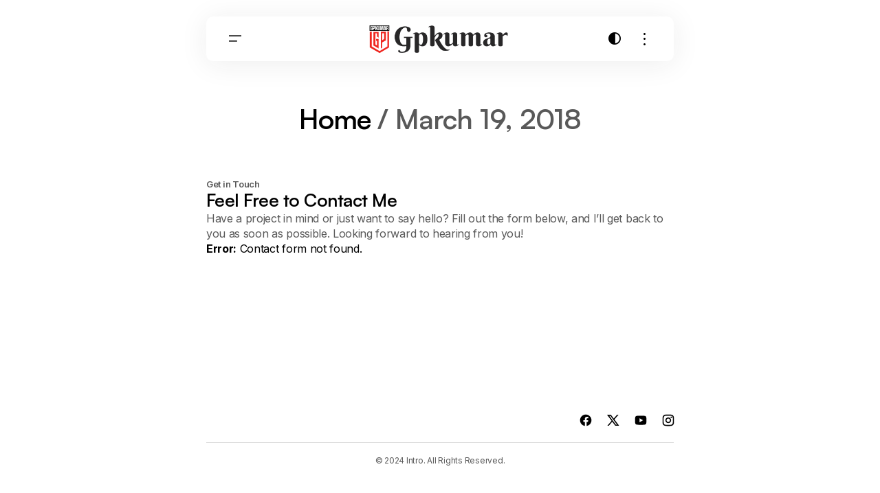

--- FILE ---
content_type: text/html; charset=UTF-8
request_url: https://www.gpkumar.com/home/
body_size: 14483
content:
<!doctype html>
<html lang="en-US" prefix="og: https://ogp.me/ns#">
<head>
	<meta charset="UTF-8" />
	<meta name="viewport" content="width=device-width, initial-scale=1" />
	<link rel="profile" href="https://gmpg.org/xfn/11" />

	
<!-- Search Engine Optimization by Rank Math PRO - https://rankmath.com/ -->
<title>Free How-To Tutorials and guide for designers and developers - Pintire</title>
<meta name="description" content="The ultimate Exclusive mindblowing freebies, how to guide, tutorials for designers and developers"/>
<meta name="robots" content="follow, index, max-snippet:-1, max-video-preview:-1, max-image-preview:large"/>
<link rel="canonical" href="https://www.gpkumar.com/home/" />
<meta property="og:locale" content="en_US" />
<meta property="og:type" content="article" />
<meta property="og:title" content="Free How-To Tutorials and guide for designers and developers - Pintire" />
<meta property="og:description" content="The ultimate Exclusive mindblowing freebies, how to guide, tutorials for designers and developers" />
<meta property="og:url" content="https://www.gpkumar.com/home/" />
<meta property="og:updated_time" content="2020-03-11T19:19:38+00:00" />
<meta property="article:published_time" content="2018-03-19T08:47:46+00:00" />
<meta property="article:modified_time" content="2020-03-11T19:19:38+00:00" />
<meta name="twitter:card" content="summary_large_image" />
<meta name="twitter:title" content="Free How-To Tutorials and guide for designers and developers - Pintire" />
<meta name="twitter:description" content="The ultimate Exclusive mindblowing freebies, how to guide, tutorials for designers and developers" />
<meta name="twitter:label1" content="Time to read" />
<meta name="twitter:data1" content="Less than a minute" />
<script type="application/ld+json" class="rank-math-schema-pro">{"@context":"https://schema.org","@graph":[{"@type":["Person","Organization"],"@id":"https://www.gpkumar.com/#person","name":"Gpkumar.com","logo":{"@type":"ImageObject","@id":"https://www.gpkumar.com/#logo","url":"https://www.gpkumar.com/wp-content/uploads/2020/09/gpkumar-logo1-icon.png","contentUrl":"https://www.gpkumar.com/wp-content/uploads/2020/09/gpkumar-logo1-icon.png","inLanguage":"en-US","width":"63","height":"62"},"image":{"@type":"ImageObject","@id":"https://www.gpkumar.com/#logo","url":"https://www.gpkumar.com/wp-content/uploads/2020/09/gpkumar-logo1-icon.png","contentUrl":"https://www.gpkumar.com/wp-content/uploads/2020/09/gpkumar-logo1-icon.png","inLanguage":"en-US","width":"63","height":"62"}},{"@type":"WebSite","@id":"https://www.gpkumar.com/#website","url":"https://www.gpkumar.com","publisher":{"@id":"https://www.gpkumar.com/#person"},"inLanguage":"en-US"},{"@type":"WebPage","@id":"https://www.gpkumar.com/home/#webpage","url":"https://www.gpkumar.com/home/","name":"Free How-To Tutorials and guide for designers and developers - Pintire","datePublished":"2018-03-19T08:47:46+00:00","dateModified":"2020-03-11T19:19:38+00:00","isPartOf":{"@id":"https://www.gpkumar.com/#website"},"inLanguage":"en-US"},{"@type":"Person","@id":"https://www.gpkumar.com/author/inavitstudiogmail-com/","name":"Praveen Kumar","url":"https://www.gpkumar.com/author/inavitstudiogmail-com/","image":{"@type":"ImageObject","@id":"https://secure.gravatar.com/avatar/a6af61383a45a63b9a9d774ce1d0627baf62aa2fa652412164561dcb63566342?s=96&amp;d=mm&amp;r=g","url":"https://secure.gravatar.com/avatar/a6af61383a45a63b9a9d774ce1d0627baf62aa2fa652412164561dcb63566342?s=96&amp;d=mm&amp;r=g","caption":"Praveen Kumar","inLanguage":"en-US"}},{"@type":"BlogPosting","headline":"Free How-To Tutorials and guide for designers and developers - Pintire","keywords":"pintire","datePublished":"2018-03-19T08:47:46+00:00","dateModified":"2020-03-11T19:19:38+00:00","author":{"@id":"https://www.gpkumar.com/author/inavitstudiogmail-com/","name":"Praveen Kumar"},"publisher":{"@id":"https://www.gpkumar.com/#person"},"description":"The ultimate Exclusive mindblowing freebies, how to guide, tutorials for designers and developers","name":"Free How-To Tutorials and guide for designers and developers - Pintire","@id":"https://www.gpkumar.com/home/#richSnippet","isPartOf":{"@id":"https://www.gpkumar.com/home/#webpage"},"inLanguage":"en-US","mainEntityOfPage":{"@id":"https://www.gpkumar.com/home/#webpage"}}]}</script>
<!-- /Rank Math WordPress SEO plugin -->

<link rel='dns-prefetch' href='//cpwebassets.codepen.io' />
<link rel='dns-prefetch' href='//pagead2.googlesyndication.com' />
<link rel='dns-prefetch' href='//www.googletagmanager.com' />
<link rel='dns-prefetch' href='//fonts.googleapis.com' />
<link href='https://fonts.gstatic.com' crossorigin rel='preconnect' />
<link rel="alternate" type="application/rss+xml" title="Gpkumar.com &raquo; Feed" href="https://www.gpkumar.com/feed/" />
<link rel="alternate" type="application/rss+xml" title="Gpkumar.com &raquo; Comments Feed" href="https://www.gpkumar.com/comments/feed/" />
<link rel="alternate" title="oEmbed (JSON)" type="application/json+oembed" href="https://www.gpkumar.com/wp-json/oembed/1.0/embed?url=https%3A%2F%2Fwww.gpkumar.com%2Fhome%2F" />
<link rel="alternate" title="oEmbed (XML)" type="text/xml+oembed" href="https://www.gpkumar.com/wp-json/oembed/1.0/embed?url=https%3A%2F%2Fwww.gpkumar.com%2Fhome%2F&#038;format=xml" />
<style id='wp-img-auto-sizes-contain-inline-css'>
img:is([sizes=auto i],[sizes^="auto," i]){contain-intrinsic-size:3000px 1500px}
/*# sourceURL=wp-img-auto-sizes-contain-inline-css */
</style>

<style id='wp-emoji-styles-inline-css'>

	img.wp-smiley, img.emoji {
		display: inline !important;
		border: none !important;
		box-shadow: none !important;
		height: 1em !important;
		width: 1em !important;
		margin: 0 0.07em !important;
		vertical-align: -0.1em !important;
		background: none !important;
		padding: 0 !important;
	}
/*# sourceURL=wp-emoji-styles-inline-css */
</style>
<style id='classic-theme-styles-inline-css'>
/*! This file is auto-generated */
.wp-block-button__link{color:#fff;background-color:#32373c;border-radius:9999px;box-shadow:none;text-decoration:none;padding:calc(.667em + 2px) calc(1.333em + 2px);font-size:1.125em}.wp-block-file__button{background:#32373c;color:#fff;text-decoration:none}
/*# sourceURL=/wp-includes/css/classic-themes.min.css */
</style>
<style id='global-styles-inline-css'>
:root{--wp--preset--aspect-ratio--square: 1;--wp--preset--aspect-ratio--4-3: 4/3;--wp--preset--aspect-ratio--3-4: 3/4;--wp--preset--aspect-ratio--3-2: 3/2;--wp--preset--aspect-ratio--2-3: 2/3;--wp--preset--aspect-ratio--16-9: 16/9;--wp--preset--aspect-ratio--9-16: 9/16;--wp--preset--color--black: #000000;--wp--preset--color--cyan-bluish-gray: #abb8c3;--wp--preset--color--white: #FFFFFF;--wp--preset--color--pale-pink: #f78da7;--wp--preset--color--vivid-red: #cf2e2e;--wp--preset--color--luminous-vivid-orange: #ff6900;--wp--preset--color--luminous-vivid-amber: #fcb900;--wp--preset--color--light-green-cyan: #7bdcb5;--wp--preset--color--vivid-green-cyan: #00d084;--wp--preset--color--pale-cyan-blue: #8ed1fc;--wp--preset--color--vivid-cyan-blue: #0693e3;--wp--preset--color--vivid-purple: #9b51e0;--wp--preset--color--blue: #59BACC;--wp--preset--color--green: #58AD69;--wp--preset--color--orange: #FFBC49;--wp--preset--color--red: #e32c26;--wp--preset--color--gray-50: #f8f9fa;--wp--preset--color--gray-100: #f8f9fb;--wp--preset--color--gray-200: #E0E0E0;--wp--preset--color--primary: #000000;--wp--preset--color--secondary: #595959;--wp--preset--color--layout: #F3F3F3;--wp--preset--color--border: #DDDDDD;--wp--preset--gradient--vivid-cyan-blue-to-vivid-purple: linear-gradient(135deg,rgb(6,147,227) 0%,rgb(155,81,224) 100%);--wp--preset--gradient--light-green-cyan-to-vivid-green-cyan: linear-gradient(135deg,rgb(122,220,180) 0%,rgb(0,208,130) 100%);--wp--preset--gradient--luminous-vivid-amber-to-luminous-vivid-orange: linear-gradient(135deg,rgb(252,185,0) 0%,rgb(255,105,0) 100%);--wp--preset--gradient--luminous-vivid-orange-to-vivid-red: linear-gradient(135deg,rgb(255,105,0) 0%,rgb(207,46,46) 100%);--wp--preset--gradient--very-light-gray-to-cyan-bluish-gray: linear-gradient(135deg,rgb(238,238,238) 0%,rgb(169,184,195) 100%);--wp--preset--gradient--cool-to-warm-spectrum: linear-gradient(135deg,rgb(74,234,220) 0%,rgb(151,120,209) 20%,rgb(207,42,186) 40%,rgb(238,44,130) 60%,rgb(251,105,98) 80%,rgb(254,248,76) 100%);--wp--preset--gradient--blush-light-purple: linear-gradient(135deg,rgb(255,206,236) 0%,rgb(152,150,240) 100%);--wp--preset--gradient--blush-bordeaux: linear-gradient(135deg,rgb(254,205,165) 0%,rgb(254,45,45) 50%,rgb(107,0,62) 100%);--wp--preset--gradient--luminous-dusk: linear-gradient(135deg,rgb(255,203,112) 0%,rgb(199,81,192) 50%,rgb(65,88,208) 100%);--wp--preset--gradient--pale-ocean: linear-gradient(135deg,rgb(255,245,203) 0%,rgb(182,227,212) 50%,rgb(51,167,181) 100%);--wp--preset--gradient--electric-grass: linear-gradient(135deg,rgb(202,248,128) 0%,rgb(113,206,126) 100%);--wp--preset--gradient--midnight: linear-gradient(135deg,rgb(2,3,129) 0%,rgb(40,116,252) 100%);--wp--preset--font-size--small: 13px;--wp--preset--font-size--medium: 20px;--wp--preset--font-size--large: 36px;--wp--preset--font-size--x-large: 42px;--wp--preset--spacing--20: 0.44rem;--wp--preset--spacing--30: 0.67rem;--wp--preset--spacing--40: 1rem;--wp--preset--spacing--50: 1.5rem;--wp--preset--spacing--60: 2.25rem;--wp--preset--spacing--70: 3.38rem;--wp--preset--spacing--80: 5.06rem;--wp--preset--shadow--natural: 6px 6px 9px rgba(0, 0, 0, 0.2);--wp--preset--shadow--deep: 12px 12px 50px rgba(0, 0, 0, 0.4);--wp--preset--shadow--sharp: 6px 6px 0px rgba(0, 0, 0, 0.2);--wp--preset--shadow--outlined: 6px 6px 0px -3px rgb(255, 255, 255), 6px 6px rgb(0, 0, 0);--wp--preset--shadow--crisp: 6px 6px 0px rgb(0, 0, 0);}:root :where(.is-layout-flow) > :first-child{margin-block-start: 0;}:root :where(.is-layout-flow) > :last-child{margin-block-end: 0;}:root :where(.is-layout-flow) > *{margin-block-start: 24px;margin-block-end: 0;}:root :where(.is-layout-constrained) > :first-child{margin-block-start: 0;}:root :where(.is-layout-constrained) > :last-child{margin-block-end: 0;}:root :where(.is-layout-constrained) > *{margin-block-start: 24px;margin-block-end: 0;}:root :where(.is-layout-flex){gap: 24px;}:root :where(.is-layout-grid){gap: 24px;}body .is-layout-flex{display: flex;}.is-layout-flex{flex-wrap: wrap;align-items: center;}.is-layout-flex > :is(*, div){margin: 0;}body .is-layout-grid{display: grid;}.is-layout-grid > :is(*, div){margin: 0;}.has-black-color{color: var(--wp--preset--color--black) !important;}.has-cyan-bluish-gray-color{color: var(--wp--preset--color--cyan-bluish-gray) !important;}.has-white-color{color: var(--wp--preset--color--white) !important;}.has-pale-pink-color{color: var(--wp--preset--color--pale-pink) !important;}.has-vivid-red-color{color: var(--wp--preset--color--vivid-red) !important;}.has-luminous-vivid-orange-color{color: var(--wp--preset--color--luminous-vivid-orange) !important;}.has-luminous-vivid-amber-color{color: var(--wp--preset--color--luminous-vivid-amber) !important;}.has-light-green-cyan-color{color: var(--wp--preset--color--light-green-cyan) !important;}.has-vivid-green-cyan-color{color: var(--wp--preset--color--vivid-green-cyan) !important;}.has-pale-cyan-blue-color{color: var(--wp--preset--color--pale-cyan-blue) !important;}.has-vivid-cyan-blue-color{color: var(--wp--preset--color--vivid-cyan-blue) !important;}.has-vivid-purple-color{color: var(--wp--preset--color--vivid-purple) !important;}.has-blue-color{color: var(--wp--preset--color--blue) !important;}.has-green-color{color: var(--wp--preset--color--green) !important;}.has-orange-color{color: var(--wp--preset--color--orange) !important;}.has-red-color{color: var(--wp--preset--color--red) !important;}.has-gray-50-color{color: var(--wp--preset--color--gray-50) !important;}.has-gray-100-color{color: var(--wp--preset--color--gray-100) !important;}.has-gray-200-color{color: var(--wp--preset--color--gray-200) !important;}.has-primary-color{color: var(--wp--preset--color--primary) !important;}.has-secondary-color{color: var(--wp--preset--color--secondary) !important;}.has-layout-color{color: var(--wp--preset--color--layout) !important;}.has-border-color{color: var(--wp--preset--color--border) !important;}.has-black-background-color{background-color: var(--wp--preset--color--black) !important;}.has-cyan-bluish-gray-background-color{background-color: var(--wp--preset--color--cyan-bluish-gray) !important;}.has-white-background-color{background-color: var(--wp--preset--color--white) !important;}.has-pale-pink-background-color{background-color: var(--wp--preset--color--pale-pink) !important;}.has-vivid-red-background-color{background-color: var(--wp--preset--color--vivid-red) !important;}.has-luminous-vivid-orange-background-color{background-color: var(--wp--preset--color--luminous-vivid-orange) !important;}.has-luminous-vivid-amber-background-color{background-color: var(--wp--preset--color--luminous-vivid-amber) !important;}.has-light-green-cyan-background-color{background-color: var(--wp--preset--color--light-green-cyan) !important;}.has-vivid-green-cyan-background-color{background-color: var(--wp--preset--color--vivid-green-cyan) !important;}.has-pale-cyan-blue-background-color{background-color: var(--wp--preset--color--pale-cyan-blue) !important;}.has-vivid-cyan-blue-background-color{background-color: var(--wp--preset--color--vivid-cyan-blue) !important;}.has-vivid-purple-background-color{background-color: var(--wp--preset--color--vivid-purple) !important;}.has-blue-background-color{background-color: var(--wp--preset--color--blue) !important;}.has-green-background-color{background-color: var(--wp--preset--color--green) !important;}.has-orange-background-color{background-color: var(--wp--preset--color--orange) !important;}.has-red-background-color{background-color: var(--wp--preset--color--red) !important;}.has-gray-50-background-color{background-color: var(--wp--preset--color--gray-50) !important;}.has-gray-100-background-color{background-color: var(--wp--preset--color--gray-100) !important;}.has-gray-200-background-color{background-color: var(--wp--preset--color--gray-200) !important;}.has-primary-background-color{background-color: var(--wp--preset--color--primary) !important;}.has-secondary-background-color{background-color: var(--wp--preset--color--secondary) !important;}.has-layout-background-color{background-color: var(--wp--preset--color--layout) !important;}.has-border-background-color{background-color: var(--wp--preset--color--border) !important;}.has-black-border-color{border-color: var(--wp--preset--color--black) !important;}.has-cyan-bluish-gray-border-color{border-color: var(--wp--preset--color--cyan-bluish-gray) !important;}.has-white-border-color{border-color: var(--wp--preset--color--white) !important;}.has-pale-pink-border-color{border-color: var(--wp--preset--color--pale-pink) !important;}.has-vivid-red-border-color{border-color: var(--wp--preset--color--vivid-red) !important;}.has-luminous-vivid-orange-border-color{border-color: var(--wp--preset--color--luminous-vivid-orange) !important;}.has-luminous-vivid-amber-border-color{border-color: var(--wp--preset--color--luminous-vivid-amber) !important;}.has-light-green-cyan-border-color{border-color: var(--wp--preset--color--light-green-cyan) !important;}.has-vivid-green-cyan-border-color{border-color: var(--wp--preset--color--vivid-green-cyan) !important;}.has-pale-cyan-blue-border-color{border-color: var(--wp--preset--color--pale-cyan-blue) !important;}.has-vivid-cyan-blue-border-color{border-color: var(--wp--preset--color--vivid-cyan-blue) !important;}.has-vivid-purple-border-color{border-color: var(--wp--preset--color--vivid-purple) !important;}.has-blue-border-color{border-color: var(--wp--preset--color--blue) !important;}.has-green-border-color{border-color: var(--wp--preset--color--green) !important;}.has-orange-border-color{border-color: var(--wp--preset--color--orange) !important;}.has-red-border-color{border-color: var(--wp--preset--color--red) !important;}.has-gray-50-border-color{border-color: var(--wp--preset--color--gray-50) !important;}.has-gray-100-border-color{border-color: var(--wp--preset--color--gray-100) !important;}.has-gray-200-border-color{border-color: var(--wp--preset--color--gray-200) !important;}.has-primary-border-color{border-color: var(--wp--preset--color--primary) !important;}.has-secondary-border-color{border-color: var(--wp--preset--color--secondary) !important;}.has-layout-border-color{border-color: var(--wp--preset--color--layout) !important;}.has-border-border-color{border-color: var(--wp--preset--color--border) !important;}.has-vivid-cyan-blue-to-vivid-purple-gradient-background{background: var(--wp--preset--gradient--vivid-cyan-blue-to-vivid-purple) !important;}.has-light-green-cyan-to-vivid-green-cyan-gradient-background{background: var(--wp--preset--gradient--light-green-cyan-to-vivid-green-cyan) !important;}.has-luminous-vivid-amber-to-luminous-vivid-orange-gradient-background{background: var(--wp--preset--gradient--luminous-vivid-amber-to-luminous-vivid-orange) !important;}.has-luminous-vivid-orange-to-vivid-red-gradient-background{background: var(--wp--preset--gradient--luminous-vivid-orange-to-vivid-red) !important;}.has-very-light-gray-to-cyan-bluish-gray-gradient-background{background: var(--wp--preset--gradient--very-light-gray-to-cyan-bluish-gray) !important;}.has-cool-to-warm-spectrum-gradient-background{background: var(--wp--preset--gradient--cool-to-warm-spectrum) !important;}.has-blush-light-purple-gradient-background{background: var(--wp--preset--gradient--blush-light-purple) !important;}.has-blush-bordeaux-gradient-background{background: var(--wp--preset--gradient--blush-bordeaux) !important;}.has-luminous-dusk-gradient-background{background: var(--wp--preset--gradient--luminous-dusk) !important;}.has-pale-ocean-gradient-background{background: var(--wp--preset--gradient--pale-ocean) !important;}.has-electric-grass-gradient-background{background: var(--wp--preset--gradient--electric-grass) !important;}.has-midnight-gradient-background{background: var(--wp--preset--gradient--midnight) !important;}.has-small-font-size{font-size: var(--wp--preset--font-size--small) !important;}.has-medium-font-size{font-size: var(--wp--preset--font-size--medium) !important;}.has-large-font-size{font-size: var(--wp--preset--font-size--large) !important;}.has-x-large-font-size{font-size: var(--wp--preset--font-size--x-large) !important;}
:root :where(.wp-block-pullquote){font-size: 1.5em;line-height: 1.6;}
/*# sourceURL=global-styles-inline-css */
</style>
<style id='cs-elementor-editor-inline-css'>
:root {  --cs-desktop-container: 728px; --cs-mobile-container: 576px; }
/*# sourceURL=cs-elementor-editor-inline-css */
</style>
<link rel='stylesheet' id='elementor-icons-css' href='https://www.gpkumar.com/wp-content/plugins/elementor/assets/lib/eicons/css/elementor-icons.min.css?ver=5.44.0' media='all' />
<link rel='stylesheet' id='elementor-frontend-css' href='https://www.gpkumar.com/wp-content/uploads/elementor/css/custom-frontend.min.css?ver=1768538718' media='all' />
<style id='elementor-frontend-inline-css'>
.elementor-kit-4287{--e-global-color-primary:#6EC1E4;--e-global-color-secondary:#54595F;--e-global-color-text:#7A7A7A;--e-global-color-accent:#61CE70;--e-global-color-4bdbf654:#4054B2;--e-global-color-18250d09:#23A455;--e-global-color-6eef40f7:#000;--e-global-color-6b33fa82:#FFF;--e-global-typography-primary-font-family:"Roboto";--e-global-typography-primary-font-weight:600;--e-global-typography-secondary-font-family:"Roboto Slab";--e-global-typography-secondary-font-weight:400;--e-global-typography-text-font-family:"Roboto";--e-global-typography-text-font-weight:400;--e-global-typography-accent-font-family:"Roboto";--e-global-typography-accent-font-weight:500;}.elementor-section.elementor-section-boxed > .elementor-container{max-width:728px;}.e-con{--container-max-width:728px;}.elementor-widget:not(:last-child){margin-block-end:24px;}.elementor-element{--widgets-spacing:24px 24px;--widgets-spacing-row:24px;--widgets-spacing-column:24px;}{}h1.entry-title{display:var(--page-title-display);}@media(max-width:991px){.elementor-section.elementor-section-boxed > .elementor-container{max-width:1024px;}.e-con{--container-max-width:1024px;}}@media(max-width:767px){.elementor-section.elementor-section-boxed > .elementor-container{max-width:576px;}.e-con{--container-max-width:576px;}}
/*# sourceURL=elementor-frontend-inline-css */
</style>
<link rel='stylesheet' id='font-awesome-css' href='https://www.gpkumar.com/wp-content/plugins/elementor/assets/lib/font-awesome/css/font-awesome.min.css?ver=4.7.0' media='all' />
<link rel='stylesheet' id='csco-styles-css' href='https://www.gpkumar.com/wp-content/themes/intro/style.css?ver=1.0.4' media='all' />
<style id='csco-styles-inline-css'>

:root {
	/* Base Font */
	--cs-font-base-family: Inter;
	--cs-font-base-size: 1rem;
	--cs-font-base-weight: 400;
	--cs-font-base-style: normal;
	--cs-font-base-letter-spacing: -0.02em;
	--cs-font-base-line-height: 1.4;

	/* Primary Font */
	--cs-font-primary-family: Inter;
	--cs-font-primary-size: 1rem;
	--cs-font-primary-weight: 600;
	--cs-font-primary-style: normal;
	--cs-font-primary-letter-spacing: -0.02em;
	--cs-font-primary-text-transform: none;
	--cs-font-primary-line-height: 1.2;

	/* Secondary Font */
	--cs-font-secondary-family: Inter;
	--cs-font-secondary-size: 0.75rem;
	--cs-font-secondary-weight: 400;
	--cs-font-secondary-style: normal;
	--cs-font-secondary-letter-spacing: -0.02em;
	--cs-font-secondary-text-transform: none;
	--cs-font-secondary-line-height: 1.6;

	/* Section Headings Font */
	--cs-font-section-headings-family: Inter;
	--cs-font-section-headings-size: 0.8125rem;
	--cs-font-section-headings-weight: 600;
	--cs-font-section-headings-style: normal;
	--cs-font-section-headings-letter-spacing: -0.02em;
	--cs-font-section-headings-text-transform: none;
	--cs-font-section-headings-line-height: 1.2;

	/* Post Title Font Size */
	--cs-font-post-title-family: Satoshi;
	--cs-font-post-title-weight: 600;
	--cs-font-post-title-size: 2.5rem;
	--cs-font-post-title-letter-spacing: -0.02em;
	--cs-font-post-title-text-transform: none;
	--cs-font-post-title-line-height: 1.2;

	/* Post Subbtitle */
	--cs-font-post-subtitle-family: Inter;
	--cs-font-post-subtitle-weight: 400;
	--cs-font-post-subtitle-size: 1.125rem;
	--cs-font-post-subtitle-letter-spacing: -0.02em;
	--cs-font-post-subtitle-line-height: 1.6;

	/* Post Category Font */
	--cs-font-category-family: Inter;
	--cs-font-category-size: 0.8125rem;
	--cs-font-category-weight: 600;
	--cs-font-category-style: normal;
	--cs-font-category-letter-spacing: -0.02em;
	--cs-font-category-text-transform: none;
	--cs-font-category-line-height: 1.2;

	/* Post Meta Font */
	--cs-font-post-meta-family: Inter;
	--cs-font-post-meta-size: 0.75rem;
	--cs-font-post-meta-weight: 400;
	--cs-font-post-meta-style: normal;
	--cs-font-post-meta-letter-spacing: -0.02em;
	--cs-font-post-meta-text-transform: none;
	--cs-font-post-meta-line-height: 1.6;

	/* Post Content */
	--cs-font-post-content-family: Inter;
	--cs-font-post-content-weight: 400;
	--cs-font-post-content-size: 1.25rem;
	--cs-font-post-content-letter-spacing: -0.02em;
	--cs-font-post-content-line-height: 2;

	/* Input Font */
	--cs-font-input-family: Inter;
	--cs-font-input-size: 0.875rem;
	--cs-font-input-weight: 500;
	--cs-font-input-style: normal;
	--cs-font-input-line-height: 1.4;
	--cs-font-input-letter-spacing: -0.02em;
	--cs-font-input-text-transform: none;

	/* Entry Title Font Size */
	--cs-font-entry-title-family: Satoshi;
	--cs-font-entry-title-weight: 600;
	--cs-font-entry-title-style: normal;
	--cs-font-entry-title-letter-spacing: -0.02em;
	--cs-font-entry-title-line-height: 1.2;
	--cs-font-entry-title-text-transform: none;

	/* Entry Excerpt */
	--cs-font-entry-excerpt-family: Inter;
	--cs-font-entry-excerpt-weight: 400;
	--cs-font-entry-excerpt-size: 0.875rem;
	--cs-font-entry-excerpt-letter-spacing: -0.02em;
	--cs-font-entry-excerpt-line-height: 1.6;

	/* Logos --------------- */

	/* Main Logo */
	--cs-font-main-logo-family: Inter;
	--cs-font-main-logo-size: 1.25rem;
	--cs-font-main-logo-weight: 600;
	--cs-font-main-logo-style: normal;
	--cs-font-main-logo-letter-spacing: -0.02em;
	--cs-font-main-logo-text-transform: none;
	--cs-font-main-logo-line-height: 1.2;

	/* Mobile Logo */
	--cs-font-mobile-logo-family: Inter;
	--cs-font-mobile-logo-size: 1.25rem;
	--cs-font-mobile-logo-weight: 600;
	--cs-font-mobile-logo-style: normal;
	--cs-font-mobile-logo-letter-spacing: -0.02em;
	--cs-font-mobile-logo-text-transform: none;
	--cs-font-mobile-logo-line-height: 1.2;

	/* Headings --------------- */

	/* Headings */
	--cs-font-headings-family: Satoshi;
	--cs-font-headings-weight: 600;
	--cs-font-headings-style: normal;
	--cs-font-headings-line-height: 1.2;
	--cs-font-headings-letter-spacing: -0.02em;
	--cs-font-headings-text-transform: none;

	/* Menu Font --------------- */

	/* Menu. Used for main top level menu elements. */
	--cs-font-menu-family: Inter;
	--cs-font-menu-size: 1rem;
	--cs-font-menu-weight: 500;
	--cs-font-menu-style: normal;
	--cs-font-menu-letter-spacing: -0.02em;
	--cs-font-menu-text-transform: none;
	--cs-font-menu-line-height: 1.4;

	/* Submenu Font. Used for submenu elements. */
	--cs-font-submenu-family: Inter;
	--cs-font-submenu-size: 1rem;
	--cs-font-submenu-weight: 500;
	--cs-font-submenu-style: normal;
	--cs-font-submenu-letter-spacing: -0.02em;
	--cs-font-submenu-text-transform: none;
	--cs-font-submenu-line-height: 1.4;

	/* Footer Menu */
	--cs-font-footer-menu-family: Inter;
	--cs-font-footer-menu-size: 1rem;
	--cs-font-footer-menu-weight: 500;
	--cs-font-footer-menu-style: normal;
	--cs-font-footer-menu-letter-spacing: -0.02em;
	--cs-font-footer-menu-text-transform: none;
	--cs-font-footer-menu-line-height: 1.4;

	/* Footer Submenu Font */
	--cs-font-footer-submenu-family: Inter;
	--cs-font-footer-submenu-size: 1rem;
	--cs-font-footer-submenu-weight: 500;
	--cs-font-footer-submenu-style: normal;
	--cs-font-footer-submenu-letter-spacing: -0.02em;
	--cs-font-footer-submenu-text-transform: none;
	--cs-font-footer-submenu-line-height: 1.4;

	/* Strings */
	--cs-string-by: 'by ';
}

/*# sourceURL=csco-styles-inline-css */
</style>
<link rel='stylesheet' id='0f9e4635a9e36c28aa05c64182e3ffff-css' href='https://fonts.googleapis.com/css?family=Inter%3A400%2C400i%2C700%2C700i%2C600%2C500&#038;subset=latin%2Clatin-ext%2Ccyrillic%2Ccyrillic-ext%2Cvietnamese&#038;display=swap&#038;ver=1.0.4' media='all' />
<style id='cs-theme-fonts-inline-css'>
@font-face {font-family: Satoshi;src: url('https://www.gpkumar.com/wp-content/themes/intro/assets/static/fonts/Satoshi-regular.woff2') format('woff2'),url('https://www.gpkumar.com/wp-content/themes/intro/assets/static/fonts/Satoshi-regular.woff') format('woff');font-weight: 400;font-style: normal;font-display: swap;}@font-face {font-family: Satoshi;src: url('https://www.gpkumar.com/wp-content/themes/intro/assets/static/fonts/Satoshi-500.woff2') format('woff2'),url('https://www.gpkumar.com/wp-content/themes/intro/assets/static/fonts/Satoshi-500.woff') format('woff');font-weight: 500;font-style: normal;font-display: swap;}@font-face {font-family: Satoshi;src: url('https://www.gpkumar.com/wp-content/themes/intro/assets/static/fonts/Satoshi-600.woff2') format('woff2'),url('https://www.gpkumar.com/wp-content/themes/intro/assets/static/fonts/Satoshi-600.woff') format('woff');font-weight: 600;font-style: normal;font-display: swap;}@font-face {font-family: Satoshi;src: url('https://www.gpkumar.com/wp-content/themes/intro/assets/static/fonts/Satoshi-700.woff2') format('woff2'),url('https://www.gpkumar.com/wp-content/themes/intro/assets/static/fonts/Satoshi-700.woff') format('woff');font-weight: 700;font-style: normal;font-display: swap;}@font-face {font-family: Satoshi;src: url('https://www.gpkumar.com/wp-content/themes/intro/assets/static/fonts/Satoshi-800.woff2') format('woff2'),url('https://www.gpkumar.com/wp-content/themes/intro/assets/static/fonts/Satoshi-800.woff') format('woff');font-weight: 800;font-style: normal;font-display: swap;}
/*# sourceURL=cs-theme-fonts-inline-css */
</style>
<style id='cs-customizer-output-styles-inline-css'>
:root{--cs-light-primary-color:#000000;--cs-dark-primary-color:#FFFFFF;--cs-light-secondary-color:#595959;--cs-dark-secondary-color:#979797;--cs-light-tertiary-color:#797979;--cs-dark-tertiary-color:#797979;--cs-light-accent-color:#FF0000;--cs-dark-accent-color:#FFFFFF;--cs-light-site-background:#FFFFFF;--cs-dark-site-background:#212121;--cs-light-layout-background:#F3F3F3;--cs-dark-layout-background:#343434;--cs-light-header-background:#FFFFFF;--cs-dark-header-background:#262626;--cs-light-header-submenu-background:#FFFFFF;--cs-dark-header-submenu-background:#262626;--cs-light-footer-background:#FFFFFF;--cs-dark-footer-background:#212121;--cs-light-offcanvas-background:#FFFFFF;--cs-dark-offcanvas-background:#262626;--cs-light-button-background:#000000;--cs-dark-button-background:#000000;--cs-light-button-color:#FFFFFF;--cs-dark-button-color:#FFFFFF;--cs-light-button-hover-background:#3B3B3B;--cs-dark-button-hover-background:#595959;--cs-light-button-hover-color:#FFFFFF;--cs-dark-button-hover-color:#FFFFFF;--cs-light-input-background:#F3F3F3;--cs-dark-input-background:#373737;--cs-light-input-color:#595959;--cs-dark-input-color:#FFFFFF;--cs-light-border-color:#DDDDDD;--cs-dark-border-color:#414141;--cs-light-overlay-background:#000000;--cs-dark-overlay-background:#000000;--cs-heading-1-font-size:1.875rem;--cs-heading-2-font-size:1.625rem;--cs-heading-3-font-size:1.25rem;--cs-heading-4-font-size:1.125rem;--cs-heading-5-font-size:1rem;--cs-heading-6-font-size:0.875rem;--cs-header-initial-height:52px;--cs-header-height:52px;--cs-header-border-radius:10px;}:root, [data-scheme="light"]{--cs-light-overlay-background-rgb:0,0,0;}:root, [data-scheme="dark"]{--cs-dark-overlay-background-rgb:0,0,0;}@media (min-width: 728px){.cs-posts-area__home{--cs-posts-area-grid-row-gap:24px;--cs-entry-title-font-size:1.125rem;}.cs-posts-area__archive{--cs-posts-area-grid-row-gap:24px;--cs-entry-title-font-size:1.125rem;}.cs-posts-area-posts{--cs-posts-area-grid-row-gap:24px;}.cs-search__post-area{--cs-entry-title-font-size:1.125rem;}}@media (min-width: 768px) and (max-width: 1167.98px){.cs-posts-area__home{--cs-posts-area-grid-row-gap:24px;--cs-entry-title-font-size:1.125rem;}.cs-posts-area__archive{--cs-posts-area-grid-row-gap:24px;--cs-entry-title-font-size:1.125rem;}.cs-posts-area-posts{--cs-posts-area-grid-row-gap:24px;}.cs-search__post-area{--cs-entry-title-font-size:1.125rem;}}@media (max-width: 767.98px){.cs-posts-area__home{--cs-posts-area-grid-row-gap:32px;--cs-entry-title-font-size:1rem;}.cs-posts-area__archive{--cs-posts-area-grid-row-gap:32px;--cs-entry-title-font-size:1rem;}.cs-posts-area-posts{--cs-posts-area-grid-row-gap:32px;}.cs-search__post-area{--cs-entry-title-font-size:1rem;}}
/*# sourceURL=cs-customizer-output-styles-inline-css */
</style>
<link rel='stylesheet' id='elementor-gf-local-roboto-css' href='https://www.gpkumar.com/wp-content/uploads/elementor/google-fonts/css/roboto.css?ver=1752600640' media='all' />
<link rel='stylesheet' id='elementor-gf-local-robotoslab-css' href='https://www.gpkumar.com/wp-content/uploads/elementor/google-fonts/css/robotoslab.css?ver=1752600641' media='all' />
<script src="//pagead2.googlesyndication.com/pagead/js/adsbygoogle.js?ver=6.9" id="csco_adsense-js"></script>

<!-- Google tag (gtag.js) snippet added by Site Kit -->
<!-- Google Analytics snippet added by Site Kit -->
<script src="https://www.googletagmanager.com/gtag/js?id=GT-MRMSHNX" id="google_gtagjs-js" async></script>
<script id="google_gtagjs-js-after">
window.dataLayer = window.dataLayer || [];function gtag(){dataLayer.push(arguments);}
gtag("set","linker",{"domains":["www.gpkumar.com"]});
gtag("js", new Date());
gtag("set", "developer_id.dZTNiMT", true);
gtag("config", "GT-MRMSHNX", {"googlesitekit_post_type":"page"});
 window._googlesitekit = window._googlesitekit || {}; window._googlesitekit.throttledEvents = []; window._googlesitekit.gtagEvent = (name, data) => { var key = JSON.stringify( { name, data } ); if ( !! window._googlesitekit.throttledEvents[ key ] ) { return; } window._googlesitekit.throttledEvents[ key ] = true; setTimeout( () => { delete window._googlesitekit.throttledEvents[ key ]; }, 5 ); gtag( "event", name, { ...data, event_source: "site-kit" } ); }; 
//# sourceURL=google_gtagjs-js-after
</script>
<link rel="https://api.w.org/" href="https://www.gpkumar.com/wp-json/" /><link rel="alternate" title="JSON" type="application/json" href="https://www.gpkumar.com/wp-json/wp/v2/pages/2331" /><link rel="EditURI" type="application/rsd+xml" title="RSD" href="https://www.gpkumar.com/xmlrpc.php?rsd" />
<meta name="generator" content="WordPress 6.9" />
<link rel='shortlink' href='https://www.gpkumar.com/?p=2331' />
<meta name="generator" content="Site Kit by Google 1.167.0" /><meta name="generator" content="Redux 4.5.9" /><meta name="generator" content="Elementor 3.33.4; features: additional_custom_breakpoints; settings: css_print_method-internal, google_font-enabled, font_display-auto">
			<style>
				.e-con.e-parent:nth-of-type(n+4):not(.e-lazyloaded):not(.e-no-lazyload),
				.e-con.e-parent:nth-of-type(n+4):not(.e-lazyloaded):not(.e-no-lazyload) * {
					background-image: none !important;
				}
				@media screen and (max-height: 1024px) {
					.e-con.e-parent:nth-of-type(n+3):not(.e-lazyloaded):not(.e-no-lazyload),
					.e-con.e-parent:nth-of-type(n+3):not(.e-lazyloaded):not(.e-no-lazyload) * {
						background-image: none !important;
					}
				}
				@media screen and (max-height: 640px) {
					.e-con.e-parent:nth-of-type(n+2):not(.e-lazyloaded):not(.e-no-lazyload),
					.e-con.e-parent:nth-of-type(n+2):not(.e-lazyloaded):not(.e-no-lazyload) * {
						background-image: none !important;
					}
				}
			</style>
			<link rel="icon" href="https://www.gpkumar.com/wp-content/uploads/2024/06/gpkumar-logo-small.png" sizes="32x32" />
<link rel="icon" href="https://www.gpkumar.com/wp-content/uploads/2024/06/gpkumar-logo-small.png" sizes="192x192" />
<link rel="apple-touch-icon" href="https://www.gpkumar.com/wp-content/uploads/2024/06/gpkumar-logo-small.png" />
<meta name="msapplication-TileImage" content="https://www.gpkumar.com/wp-content/uploads/2024/06/gpkumar-logo-small.png" />
		<style id="wp-custom-css">
			.info-card {
  max-width: 400px;
  margin: 20px auto;
  background: #ffffff;
  border-radius: 16px;
  box-shadow: 0 10px 25px rgba(0, 0, 0, 0.1);
  padding: 24px;
  font-family: 'Segoe UI', sans-serif;
  color: #333;
  transition: transform 0.3s ease;
}

.info-card:hover {
  transform: translateY(-5px);
}

.info-section {
  margin-bottom: 20px;
}

.info-section h4 {
  margin-bottom: 8px;
  font-size: 18px;
  color: #007BFF;
}

.info-section ul {
  list-style: none;
  padding: 0;
  margin: 0;
}

.info-section li {
  font-size: 16px;
  padding: 4px 0;
}

.info-section a {
  color: #007BFF;
  text-decoration: none;
  transition: color 0.2s ease;
}

.info-section a:hover {
  color: #0056b3;
  text-decoration: underline;
}		</style>
		</head>

<body class="wp-singular page-template page-template-page-templates page-template-home page-template-page-templateshome-php page page-id-2331 wp-custom-logo wp-embed-responsive wp-theme-intro cs-navbar-smart-enabled cs-sticky-sidebar-enabled cs-stick-to-top elementor-default elementor-kit-4287 elementor-page elementor-page-2331" data-scheme='auto'>

<div class="cs-wrapper">

	
	
	<div class="cs-site-overlay"></div>

	<div class="cs-offcanvas" data-scheme="auto" data-l="light" data-d="dark">

		<div class="cs-offcanvas__header">
			
			<div class="cs-offcanvas__close" role="button" aria-label="Close mobile menu button">
				<i class="cs-icon cs-icon-close"></i>
			</div>

					</div>

		<aside class="cs-offcanvas__sidebar">
			<div class="cs-offcanvas__inner cs-offcanvas__area cs-widget-area cs-container">
									<div class="cs-offcanvas__heading">Explore</div>
				
				<div class="widget widget_nav_menu"><div class="menu-more-button-top-menu-container"><ul id="menu-more-button-top-menu" class="menu"><li id="menu-item-4378" class="menu-item menu-item-type-custom menu-item-object-custom menu-item-has-children menu-item-4378"><a href="#"><span>DESIGN &#038; ILLUSTRATIONS</span></a>
<ul class="sub-menu">
	<li id="menu-item-4380" class="menu-item menu-item-type-taxonomy menu-item-object-category menu-item-4380"><a href="https://www.gpkumar.com/category/design-and-illustration/adobe-photoshop/">Abobe Photoshop</a></li>
	<li id="menu-item-4379" class="menu-item menu-item-type-taxonomy menu-item-object-category menu-item-4379"><a href="https://www.gpkumar.com/category/design-and-illustration/adobe-illustrator/">Adobe Illustrator</a></li>
</ul>
</li>
<li id="menu-item-4375" class="menu-item menu-item-type-custom menu-item-object-custom menu-item-has-children menu-item-4375"><a href="#"><span>WEB DESIGN</span></a>
<ul class="sub-menu">
	<li id="menu-item-4383" class="menu-item menu-item-type-taxonomy menu-item-object-category menu-item-4383"><a href="https://www.gpkumar.com/category/web-design/html/">HTML</a></li>
	<li id="menu-item-4381" class="menu-item menu-item-type-taxonomy menu-item-object-category menu-item-4381"><a href="https://www.gpkumar.com/category/javascript/">JavaScript</a></li>
	<li id="menu-item-4382" class="menu-item menu-item-type-taxonomy menu-item-object-category menu-item-4382"><a href="https://www.gpkumar.com/category/javascript/jquery/">jQuery</a></li>
	<li id="menu-item-6942" class="menu-item menu-item-type-taxonomy menu-item-object-category menu-item-6942"><a href="https://www.gpkumar.com/category/web-design/bootstrap/">Bootstrap</a></li>
	<li id="menu-item-6948" class="menu-item menu-item-type-taxonomy menu-item-object-category menu-item-6948"><a href="https://www.gpkumar.com/category/web-design/ui-ux/">UI/UX</a></li>
</ul>
</li>
<li id="menu-item-4377" class="menu-item menu-item-type-taxonomy menu-item-object-category menu-item-has-children menu-item-4377"><a href="https://www.gpkumar.com/category/code/"><span>CODE</span></a>
<ul class="sub-menu">
	<li id="menu-item-4384" class="menu-item menu-item-type-taxonomy menu-item-object-category menu-item-4384"><a href="https://www.gpkumar.com/category/code/php/">Php</a></li>
	<li id="menu-item-4385" class="menu-item menu-item-type-taxonomy menu-item-object-category menu-item-4385"><a href="https://www.gpkumar.com/category/code/php/wordpress/">WordPress</a></li>
	<li id="menu-item-4386" class="menu-item menu-item-type-taxonomy menu-item-object-category menu-item-4386"><a href="https://www.gpkumar.com/category/mysql/">MYSQL</a></li>
	<li id="menu-item-6944" class="menu-item menu-item-type-taxonomy menu-item-object-category menu-item-6944"><a href="https://www.gpkumar.com/category/code/cpp/">C++</a></li>
	<li id="menu-item-6946" class="menu-item menu-item-type-taxonomy menu-item-object-category menu-item-6946"><a href="https://www.gpkumar.com/category/code/java/">Java</a></li>
	<li id="menu-item-6945" class="menu-item menu-item-type-taxonomy menu-item-object-category menu-item-6945"><a href="https://www.gpkumar.com/category/code/php/codeigniter/">CodeIgniter</a></li>
</ul>
</li>
<li id="menu-item-4376" class="menu-item menu-item-type-custom menu-item-object-custom menu-item-has-children menu-item-4376"><a href="#"><span>MOBILE APP</span></a>
<ul class="sub-menu">
	<li id="menu-item-6947" class="menu-item menu-item-type-taxonomy menu-item-object-category menu-item-6947"><a href="https://www.gpkumar.com/category/ionic/">Ionic</a></li>
</ul>
</li>
</ul></div></div>					<div class="cs-offcanvas__featured-post">
													<div class="cs-offcanvas__heading">Latest Cases</div>
																	</div>
					<div class="widget nav_menu-4 widget_nav_menu"><h2 class="widgettitle">Quick Links</h2>
</div>			</div>
		</aside>

	</div>
	
<div class="cs-more">
	<div class="cs-more__header">
		<div class="cs-more__close" role="button" aria-label="Close more button">
			<i class="cs-icon cs-icon-close"></i>
		</div>
	</div>
	<div class="cs-more__inner">
					<div class="cs-header__more-search">
				
<div class="cs-search">
			<div class="cs-search__header">
							<div class="cs-search__heading h3">
					What are You Looking For?				</div>
										<div class="cs-search__description">
					Search through articles, projects, and resources to discover ideas, insights, and inspiration tailored just for you.				</div>
					</div>
	
	<div class="cs-search__inner">
		<div class="cs-search__form-container">
			
<form role="search" method="get" class="cs-search__form" action="https://www.gpkumar.com/">
	<div class="cs-form-group cs-search__form-group">
		<input required class="cs-search__input" type="search" value="" name="s" placeholder="Search..." role="searchbox">

		<button class="cs-button cs-search__submit" aria-label="Find" type="submit">
			<span>Find</span>
		</button>
	</div>
</form>
		</div>
	</div>
</div>
			</div>
									<div class="cs-header__more-banners">
				<a href="https://intro.codesupply.co/intro/" target="_self" title="Read more" class="cs-header__more-banners-image">
		<img src="https://www.gpkumar.com/wp-content/uploads/2025/07/banner_1.webp" alt="" width="300" height="108" srcset="https://www.gpkumar.com/wp-content/uploads/2025/07/banner_1.webp 1x, https://www.gpkumar.com/wp-content/uploads/2025/07/banner_1@2x.webp 2x">	</a>
		<a href="https://intro.codesupply.co/intro/" target="_self" title="Read more" class="cs-header__more-banners-image">
		<img src="https://www.gpkumar.com/wp-content/uploads/2025/07/banner_2.webp" alt="" width="300" height="108" srcset="https://www.gpkumar.com/wp-content/uploads/2025/07/banner_2.webp 1x, https://www.gpkumar.com/wp-content/uploads/2025/07/banner_2@2x.webp 2x">	</a>
			</div>
										<div class="cs-header__more-social">
									<div class="cs-header__more-social-text">
						Follow					</div>
								<div class="cs-header__more-social-icons">
					
<div class="cs-social">
						<a class="cs-social__link" href="https://www.facebook.com/codesupplyco/" target="_blank" title="Facebook">
									<svg xmlns="http://www.w3.org/2000/svg" width="20" height="20" viewBox="0 0 18 17"><path d="M9.00083 0.228271C4.39844 0.228271 0.66748 3.95923 0.66748 8.5616C0.66748 12.721 3.71486 16.1685 7.69875 16.7937V10.9704H5.58284V8.5616H7.69875V6.72567C7.69875 4.63713 8.94283 3.48348 10.8463 3.48348C11.7581 3.48348 12.7117 3.64624 12.7117 3.64624V5.69702H11.6609C10.6257 5.69702 10.3029 6.33939 10.3029 6.99844V8.5616H12.6141L12.2447 10.9704H10.3029V16.7937C14.2867 16.1685 17.3342 12.721 17.3342 8.5616C17.3342 3.95923 13.6032 0.228271 9.00083 0.228271Z" /></svg>							</a>
								<a class="cs-social__link" href="https://twitter.com/codesupplyco/" target="_blank" title="X">
									<svg xmlns="http://www.w3.org/2000/svg" width="20" height="20" viewBox="0 0 18 17"><path d="M5.6 0.561523H0L6.60869 9.37312L0.35996 16.5614H2.47998L7.59064 10.6823L12 16.5615H17.6L10.7134 7.37936L16.6401 0.561523H14.5201L9.73144 6.07015L5.6 0.561523ZM12.8 14.9615L3.2 2.16152H4.8L14.4 14.9615H12.8Z" fill="#000"/></svg>							</a>
								<a class="cs-social__link" href="https://www.youtube.com/@codesupplyco" target="_blank" title="Youtube">
									<svg xmlns="http://www.w3.org/2000/svg" width="20" height="20" viewBox="0 0 18 15"><path d="M9.20325 0.894775C9.64834 0.897225 10.7619 0.907992 11.9451 0.955384L12.3646 0.973675C13.5558 1.03008 14.7461 1.12643 15.3364 1.29103C16.1238 1.51223 16.7428 2.15769 16.9519 2.97588C17.285 4.27512 17.3267 6.81094 17.3318 7.42461L17.3326 7.55178V7.56069C17.3326 7.56069 17.3326 7.56378 17.3326 7.56969L17.3318 7.69686C17.3267 8.31053 17.285 10.8464 16.9519 12.1456C16.7398 12.9668 16.1209 13.6123 15.3364 13.8304C14.7461 13.995 13.5558 14.0914 12.3646 14.1478L11.9451 14.166C10.7619 14.2134 9.64834 14.2242 9.20325 14.2267L9.00792 14.2274H8.99925C8.99925 14.2274 8.99634 14.2274 8.99059 14.2274L8.79542 14.2267C7.85342 14.2215 3.91477 14.1789 2.6621 13.8304C1.87467 13.6092 1.25577 12.9638 1.04656 12.1456C0.713505 10.8464 0.671872 8.31053 0.666672 7.69686V7.42461C0.671872 6.81094 0.713505 4.27512 1.04656 2.97588C1.25867 2.15466 1.87757 1.50921 2.6621 1.29103C3.91477 0.942467 7.85342 0.899959 8.79542 0.894775H9.20325ZM7.3326 4.64406V10.4774L12.3326 7.56069L7.3326 4.64406Z" fill="#000"/></svg>							</a>
								<a class="cs-social__link" href="https://www.instagram.com/codesupply.co/" target="_blank" title="Instagram">
									<svg xmlns="http://www.w3.org/2000/svg" width="20" height="20" viewBox="0 0 18 17"><path d="M9.00083 6.0616C7.61967 6.0616 6.50081 7.18086 6.50081 8.56161C6.50081 9.94269 7.62008 11.0616 9.00083 11.0616C10.3819 11.0616 11.5008 9.94236 11.5008 8.56161C11.5008 7.18052 10.3816 6.0616 9.00083 6.0616ZM9.00083 4.39494C11.3012 4.39494 13.1675 6.25919 13.1675 8.56161C13.1675 10.862 11.3032 12.7283 9.00083 12.7283C6.70042 12.7283 4.83415 10.864 4.83415 8.56161C4.83415 6.26121 6.6984 4.39494 9.00083 4.39494ZM14.4175 4.1859C14.4175 4.76099 13.9502 5.22758 13.3758 5.22758C12.8007 5.22758 12.3342 4.76027 12.3342 4.1859C12.3342 3.61152 12.8014 3.14494 13.3758 3.14494C13.9494 3.14421 14.4175 3.61152 14.4175 4.1859ZM9.00083 1.89494C6.93875 1.89494 6.60265 1.9004 5.64356 1.9431C4.99012 1.97378 4.55211 2.06166 4.14513 2.21966C3.78346 2.35993 3.52257 2.52742 3.2446 2.8054C2.96556 3.08444 2.79836 3.34463 2.65866 3.70646C2.5003 4.11437 2.41244 4.5517 2.38231 5.20423C2.33919 6.12427 2.33415 6.44581 2.33415 8.56161C2.33415 10.6237 2.33961 10.9598 2.38231 11.9188C2.413 12.5719 2.501 13.0106 2.65861 13.4166C2.79925 13.7788 2.96708 14.0403 3.24371 14.3169C3.52386 14.5967 3.78482 14.7644 4.14322 14.9028C4.55516 15.062 4.9929 15.15 5.64343 15.1801C6.56348 15.2232 6.88502 15.2283 9.00083 15.2283C11.0629 15.2283 11.399 15.2228 12.358 15.1801C13.0097 15.1495 13.4487 15.0613 13.8558 14.9038C14.217 14.7635 14.4793 14.5951 14.7562 14.3187C15.0363 14.0381 15.2037 13.7778 15.3422 13.4185C15.5011 13.0081 15.5892 12.5698 15.6193 11.919C15.6624 10.9989 15.6675 10.6774 15.6675 8.56161C15.6675 6.49954 15.662 6.16345 15.6193 5.20441C15.5887 4.55249 15.5004 4.11285 15.3427 3.70592C15.2028 3.34526 15.0347 3.08356 14.757 2.8054C14.4775 2.5259 14.218 2.35905 13.8559 2.21945C13.4483 2.06122 13.0103 1.97324 12.3582 1.94311C11.4382 1.89998 11.1166 1.89494 9.00083 1.89494ZM9.00083 0.228271C11.2647 0.228271 11.5473 0.236605 12.4362 0.278271C13.323 0.319246 13.9279 0.459522 14.4592 0.665772C15.0084 0.87758 15.4723 1.16369 15.9355 1.62688C16.398 2.09008 16.6842 2.55535 16.8967 3.10327C17.1022 3.63383 17.2425 4.23938 17.2842 5.12619C17.3237 6.01508 17.3342 6.29771 17.3342 8.56161C17.3342 10.8255 17.3258 11.1081 17.2842 11.997C17.2432 12.8839 17.1022 13.4887 16.8967 14.0199C16.6848 14.5693 16.398 15.0331 15.9355 15.4964C15.4723 15.9589 15.0063 16.2449 14.4592 16.4574C13.9279 16.663 13.323 16.8033 12.4362 16.8449C11.5473 16.8845 11.2647 16.8949 9.00083 16.8949C6.73692 16.8949 6.45428 16.8866 5.5654 16.8449C4.67859 16.8039 4.07442 16.663 3.54248 16.4574C2.99386 16.2456 2.52928 15.9589 2.06609 15.4964C1.6029 15.0331 1.31748 14.5672 1.10498 14.0199C0.898731 13.4887 0.759147 12.8839 0.717481 11.997C0.677897 11.1081 0.66748 10.8255 0.66748 8.56161C0.66748 6.29771 0.675814 6.01508 0.717481 5.12619C0.758447 4.23869 0.898731 3.63452 1.10498 3.10327C1.31678 2.55466 1.6029 2.09008 2.06609 1.62688C2.52928 1.16369 2.99456 0.878272 3.54248 0.665772C4.07373 0.459522 4.6779 0.319938 5.5654 0.278271C6.45428 0.238688 6.73692 0.228271 9.00083 0.228271Z" fill="#000"/></svg>							</a>
			</div>
				</div>
			</div>
			</div>
</div>

	<div id="page" class="cs-site">

		
		<div class="cs-site-inner">

			
			
<div class="cs-header-before"></div>

<header class="cs-header cs-header-stretch" data-scheme="auto" data-l="light" data-d="dark">
	<div class="cs-header__outer">
		<div class="cs-container">
			<div class="cs-header__inner cs-header__inner-desktop">
									<div class="cs-header__col cs-col-left">
										<span class="cs-header__burger-toggle " role="button" aria-label="Burger menu button">
					<i class="cs-icon cs-icon-menu"></i>
					<i class="cs-icon cs-icon-close"></i>
				</span>
				<span class="cs-header__offcanvas-toggle " role="button" aria-label="Mobile menu button">
					<i class="cs-icon cs-icon-menu"></i>
				</span>
								</div>
								<div class="cs-header__col cs-col-center">
					<div class="cs-header__logo-outer">
								<div class="cs-logo cs-logo-desktop">
			<a class="cs-header__logo cs-logo-default " href="https://www.gpkumar.com/">
				<img src="https://www.gpkumar.com/wp-content/uploads/2024/06/logo-light.png" alt="Gpkumar.com" width="151.2" height="32">			</a>

									<a class="cs-header__logo cs-logo-dark " href="https://www.gpkumar.com/">
							<img src="https://www.gpkumar.com/wp-content/uploads/2024/06/logo-dark.png" alt="Gpkumar.com" width="151.2" height="32">						</a>
							</div>
							</div>
				</div>
									<div class="cs-header__col cs-col-right">
						<div class="cs-header__toggles">
									<div role="button" class="cs-header__toggle cs-header__scheme-toggle cs-site-scheme-toggle" aria-label="Scheme Toggle">
			<span class="cs-header__scheme-toggle-icons">
				<i class="cs-header__scheme-toggle-icon cs-icon cs-icon-scheme-mode"></i>
			</span>
		</div>
											<div class="cs-header__toggle cs-header__toggle-more">
			<div role="button" class="cs-header__more-toggle" aria-label="More Toggle">
				<i class="cs-icon cs-icon-more"></i>
			</div>
					<div class="cs-header__more cs-header__more-standard">
			<div class="cs-header__more-inner">
									<div class="cs-header__more-search">
						
<div class="cs-search">
			<div class="cs-search__header">
							<div class="cs-search__heading h3">
					What are You Looking For?				</div>
										<div class="cs-search__description">
					Search through articles, projects, and resources to discover ideas, insights, and inspiration tailored just for you.				</div>
					</div>
	
	<div class="cs-search__inner">
		<div class="cs-search__form-container">
			
<form role="search" method="get" class="cs-search__form" action="https://www.gpkumar.com/">
	<div class="cs-form-group cs-search__form-group">
		<input required class="cs-search__input" type="search" value="" name="s" placeholder="Search..." role="searchbox">

		<button class="cs-button cs-search__submit" aria-label="Find" type="submit">
			<span>Find</span>
		</button>
	</div>
</form>
		</div>
	</div>
</div>
					</div>
																<div class="cs-header__more-banners">
				<a href="https://intro.codesupply.co/intro/" target="_self" title="Read more" class="cs-header__more-banners-image">
		<img src="https://www.gpkumar.com/wp-content/uploads/2025/07/banner_1.webp" alt="" width="300" height="108" srcset="https://www.gpkumar.com/wp-content/uploads/2025/07/banner_1.webp 1x, https://www.gpkumar.com/wp-content/uploads/2025/07/banner_1@2x.webp 2x">	</a>
		<a href="https://intro.codesupply.co/intro/" target="_self" title="Read more" class="cs-header__more-banners-image">
		<img src="https://www.gpkumar.com/wp-content/uploads/2025/07/banner_2.webp" alt="" width="300" height="108" srcset="https://www.gpkumar.com/wp-content/uploads/2025/07/banner_2.webp 1x, https://www.gpkumar.com/wp-content/uploads/2025/07/banner_2@2x.webp 2x">	</a>
			</div>
																<div class="cs-header__more-social">
													<div class="cs-header__more-social-text">
								Follow							</div>
												<div class="cs-header__more-social-icons">
							
<div class="cs-social">
						<a class="cs-social__link" href="https://www.facebook.com/codesupplyco/" target="_blank" title="Facebook">
									<svg xmlns="http://www.w3.org/2000/svg" width="20" height="20" viewBox="0 0 18 17"><path d="M9.00083 0.228271C4.39844 0.228271 0.66748 3.95923 0.66748 8.5616C0.66748 12.721 3.71486 16.1685 7.69875 16.7937V10.9704H5.58284V8.5616H7.69875V6.72567C7.69875 4.63713 8.94283 3.48348 10.8463 3.48348C11.7581 3.48348 12.7117 3.64624 12.7117 3.64624V5.69702H11.6609C10.6257 5.69702 10.3029 6.33939 10.3029 6.99844V8.5616H12.6141L12.2447 10.9704H10.3029V16.7937C14.2867 16.1685 17.3342 12.721 17.3342 8.5616C17.3342 3.95923 13.6032 0.228271 9.00083 0.228271Z" /></svg>							</a>
								<a class="cs-social__link" href="https://twitter.com/codesupplyco/" target="_blank" title="X">
									<svg xmlns="http://www.w3.org/2000/svg" width="20" height="20" viewBox="0 0 18 17"><path d="M5.6 0.561523H0L6.60869 9.37312L0.35996 16.5614H2.47998L7.59064 10.6823L12 16.5615H17.6L10.7134 7.37936L16.6401 0.561523H14.5201L9.73144 6.07015L5.6 0.561523ZM12.8 14.9615L3.2 2.16152H4.8L14.4 14.9615H12.8Z" fill="#000"/></svg>							</a>
								<a class="cs-social__link" href="https://www.youtube.com/@codesupplyco" target="_blank" title="Youtube">
									<svg xmlns="http://www.w3.org/2000/svg" width="20" height="20" viewBox="0 0 18 15"><path d="M9.20325 0.894775C9.64834 0.897225 10.7619 0.907992 11.9451 0.955384L12.3646 0.973675C13.5558 1.03008 14.7461 1.12643 15.3364 1.29103C16.1238 1.51223 16.7428 2.15769 16.9519 2.97588C17.285 4.27512 17.3267 6.81094 17.3318 7.42461L17.3326 7.55178V7.56069C17.3326 7.56069 17.3326 7.56378 17.3326 7.56969L17.3318 7.69686C17.3267 8.31053 17.285 10.8464 16.9519 12.1456C16.7398 12.9668 16.1209 13.6123 15.3364 13.8304C14.7461 13.995 13.5558 14.0914 12.3646 14.1478L11.9451 14.166C10.7619 14.2134 9.64834 14.2242 9.20325 14.2267L9.00792 14.2274H8.99925C8.99925 14.2274 8.99634 14.2274 8.99059 14.2274L8.79542 14.2267C7.85342 14.2215 3.91477 14.1789 2.6621 13.8304C1.87467 13.6092 1.25577 12.9638 1.04656 12.1456C0.713505 10.8464 0.671872 8.31053 0.666672 7.69686V7.42461C0.671872 6.81094 0.713505 4.27512 1.04656 2.97588C1.25867 2.15466 1.87757 1.50921 2.6621 1.29103C3.91477 0.942467 7.85342 0.899959 8.79542 0.894775H9.20325ZM7.3326 4.64406V10.4774L12.3326 7.56069L7.3326 4.64406Z" fill="#000"/></svg>							</a>
								<a class="cs-social__link" href="https://www.instagram.com/codesupply.co/" target="_blank" title="Instagram">
									<svg xmlns="http://www.w3.org/2000/svg" width="20" height="20" viewBox="0 0 18 17"><path d="M9.00083 6.0616C7.61967 6.0616 6.50081 7.18086 6.50081 8.56161C6.50081 9.94269 7.62008 11.0616 9.00083 11.0616C10.3819 11.0616 11.5008 9.94236 11.5008 8.56161C11.5008 7.18052 10.3816 6.0616 9.00083 6.0616ZM9.00083 4.39494C11.3012 4.39494 13.1675 6.25919 13.1675 8.56161C13.1675 10.862 11.3032 12.7283 9.00083 12.7283C6.70042 12.7283 4.83415 10.864 4.83415 8.56161C4.83415 6.26121 6.6984 4.39494 9.00083 4.39494ZM14.4175 4.1859C14.4175 4.76099 13.9502 5.22758 13.3758 5.22758C12.8007 5.22758 12.3342 4.76027 12.3342 4.1859C12.3342 3.61152 12.8014 3.14494 13.3758 3.14494C13.9494 3.14421 14.4175 3.61152 14.4175 4.1859ZM9.00083 1.89494C6.93875 1.89494 6.60265 1.9004 5.64356 1.9431C4.99012 1.97378 4.55211 2.06166 4.14513 2.21966C3.78346 2.35993 3.52257 2.52742 3.2446 2.8054C2.96556 3.08444 2.79836 3.34463 2.65866 3.70646C2.5003 4.11437 2.41244 4.5517 2.38231 5.20423C2.33919 6.12427 2.33415 6.44581 2.33415 8.56161C2.33415 10.6237 2.33961 10.9598 2.38231 11.9188C2.413 12.5719 2.501 13.0106 2.65861 13.4166C2.79925 13.7788 2.96708 14.0403 3.24371 14.3169C3.52386 14.5967 3.78482 14.7644 4.14322 14.9028C4.55516 15.062 4.9929 15.15 5.64343 15.1801C6.56348 15.2232 6.88502 15.2283 9.00083 15.2283C11.0629 15.2283 11.399 15.2228 12.358 15.1801C13.0097 15.1495 13.4487 15.0613 13.8558 14.9038C14.217 14.7635 14.4793 14.5951 14.7562 14.3187C15.0363 14.0381 15.2037 13.7778 15.3422 13.4185C15.5011 13.0081 15.5892 12.5698 15.6193 11.919C15.6624 10.9989 15.6675 10.6774 15.6675 8.56161C15.6675 6.49954 15.662 6.16345 15.6193 5.20441C15.5887 4.55249 15.5004 4.11285 15.3427 3.70592C15.2028 3.34526 15.0347 3.08356 14.757 2.8054C14.4775 2.5259 14.218 2.35905 13.8559 2.21945C13.4483 2.06122 13.0103 1.97324 12.3582 1.94311C11.4382 1.89998 11.1166 1.89494 9.00083 1.89494ZM9.00083 0.228271C11.2647 0.228271 11.5473 0.236605 12.4362 0.278271C13.323 0.319246 13.9279 0.459522 14.4592 0.665772C15.0084 0.87758 15.4723 1.16369 15.9355 1.62688C16.398 2.09008 16.6842 2.55535 16.8967 3.10327C17.1022 3.63383 17.2425 4.23938 17.2842 5.12619C17.3237 6.01508 17.3342 6.29771 17.3342 8.56161C17.3342 10.8255 17.3258 11.1081 17.2842 11.997C17.2432 12.8839 17.1022 13.4887 16.8967 14.0199C16.6848 14.5693 16.398 15.0331 15.9355 15.4964C15.4723 15.9589 15.0063 16.2449 14.4592 16.4574C13.9279 16.663 13.323 16.8033 12.4362 16.8449C11.5473 16.8845 11.2647 16.8949 9.00083 16.8949C6.73692 16.8949 6.45428 16.8866 5.5654 16.8449C4.67859 16.8039 4.07442 16.663 3.54248 16.4574C2.99386 16.2456 2.52928 15.9589 2.06609 15.4964C1.6029 15.0331 1.31748 14.5672 1.10498 14.0199C0.898731 13.4887 0.759147 12.8839 0.717481 11.997C0.677897 11.1081 0.66748 10.8255 0.66748 8.56161C0.66748 6.29771 0.675814 6.01508 0.717481 5.12619C0.758447 4.23869 0.898731 3.63452 1.10498 3.10327C1.31678 2.55466 1.6029 2.09008 2.06609 1.62688C2.52928 1.16369 2.99456 0.878272 3.54248 0.665772C4.07373 0.459522 4.6779 0.319938 5.5654 0.278271C6.45428 0.238688 6.73692 0.228271 9.00083 0.228271Z" fill="#000"/></svg>							</a>
			</div>
						</div>
					</div>
							</div>
		</div>
				</div>
								</div>
					</div>
							</div>

			
<div class="cs-header__inner cs-header__inner-mobile">
			<div class="cs-header__col cs-col-left">
							<span class="cs-header__burger-toggle " role="button" aria-label="Burger menu button">
					<i class="cs-icon cs-icon-menu"></i>
					<i class="cs-icon cs-icon-close"></i>
				</span>
				<span class="cs-header__offcanvas-toggle " role="button" aria-label="Mobile menu button">
					<i class="cs-icon cs-icon-menu"></i>
				</span>
					</div>
		<div class="cs-header__col cs-col-center">
				<div class="cs-logo cs-logo-mobile">
			<a class="cs-header__logo cs-header__logo-mobile cs-logo-default" href="https://www.gpkumar.com/">
				<img src="https://www.gpkumar.com/wp-content/uploads/2024/06/logo-light.png" alt="Gpkumar.com" width="151.2" height="32">			</a>

									<a class="cs-header__logo cs-logo-dark" href="https://www.gpkumar.com/">
							<img src="https://www.gpkumar.com/wp-content/uploads/2024/06/logo-dark.png" alt="Gpkumar.com" width="151.2" height="32">						</a>
							</div>
			</div>
			<div class="cs-header__col cs-col-right">
			<div class="cs-header__toggles">
						<div role="button" class="cs-header__toggle cs-header__scheme-toggle cs-site-scheme-toggle" aria-label="Scheme Toggle">
			<span class="cs-header__scheme-toggle-icons">
				<i class="cs-header__scheme-toggle-icon cs-icon cs-icon-scheme-mode"></i>
			</span>
		</div>
								<div class="cs-header__toggle cs-header__toggle-more-mobile">
			<div role="button" class="cs-header__more-mobile-toggle" aria-label="More Toggle">
				<i class="cs-icon cs-icon-more"></i>
			</div>
		</div>
					</div>
		</div>
	</div>
				<div class="cs-burger-menu featured-menu">
		<div class="cs-container">
			<div class="cs-burger-menu__content">
										<div class="cs-burger-menu__col-one">
															<div class="cs-burger-menu__heading">Explore</div>
														<div class="widget widget_nav_menu"><div class="menu-more-button-top-menu-container"><ul id="menu-more-button-top-menu-1" class="menu"><li class="menu-item menu-item-type-custom menu-item-object-custom menu-item-has-children menu-item-4378"><a href="#"><span>DESIGN &#038; ILLUSTRATIONS</span></a>
<ul class="sub-menu">
	<li class="menu-item menu-item-type-taxonomy menu-item-object-category menu-item-4380"><a href="https://www.gpkumar.com/category/design-and-illustration/adobe-photoshop/">Abobe Photoshop</a></li>
	<li class="menu-item menu-item-type-taxonomy menu-item-object-category menu-item-4379"><a href="https://www.gpkumar.com/category/design-and-illustration/adobe-illustrator/">Adobe Illustrator</a></li>
</ul>
</li>
<li class="menu-item menu-item-type-custom menu-item-object-custom menu-item-has-children menu-item-4375"><a href="#"><span>WEB DESIGN</span></a>
<ul class="sub-menu">
	<li class="menu-item menu-item-type-taxonomy menu-item-object-category menu-item-4383"><a href="https://www.gpkumar.com/category/web-design/html/">HTML</a></li>
	<li class="menu-item menu-item-type-taxonomy menu-item-object-category menu-item-4381"><a href="https://www.gpkumar.com/category/javascript/">JavaScript</a></li>
	<li class="menu-item menu-item-type-taxonomy menu-item-object-category menu-item-4382"><a href="https://www.gpkumar.com/category/javascript/jquery/">jQuery</a></li>
	<li class="menu-item menu-item-type-taxonomy menu-item-object-category menu-item-6942"><a href="https://www.gpkumar.com/category/web-design/bootstrap/">Bootstrap</a></li>
	<li class="menu-item menu-item-type-taxonomy menu-item-object-category menu-item-6948"><a href="https://www.gpkumar.com/category/web-design/ui-ux/">UI/UX</a></li>
</ul>
</li>
<li class="menu-item menu-item-type-taxonomy menu-item-object-category menu-item-has-children menu-item-4377"><a href="https://www.gpkumar.com/category/code/"><span>CODE</span></a>
<ul class="sub-menu">
	<li class="menu-item menu-item-type-taxonomy menu-item-object-category menu-item-4384"><a href="https://www.gpkumar.com/category/code/php/">Php</a></li>
	<li class="menu-item menu-item-type-taxonomy menu-item-object-category menu-item-4385"><a href="https://www.gpkumar.com/category/code/php/wordpress/">WordPress</a></li>
	<li class="menu-item menu-item-type-taxonomy menu-item-object-category menu-item-4386"><a href="https://www.gpkumar.com/category/mysql/">MYSQL</a></li>
	<li class="menu-item menu-item-type-taxonomy menu-item-object-category menu-item-6944"><a href="https://www.gpkumar.com/category/code/cpp/">C++</a></li>
	<li class="menu-item menu-item-type-taxonomy menu-item-object-category menu-item-6946"><a href="https://www.gpkumar.com/category/code/java/">Java</a></li>
	<li class="menu-item menu-item-type-taxonomy menu-item-object-category menu-item-6945"><a href="https://www.gpkumar.com/category/code/php/codeigniter/">CodeIgniter</a></li>
</ul>
</li>
<li class="menu-item menu-item-type-custom menu-item-object-custom menu-item-has-children menu-item-4376"><a href="#"><span>MOBILE APP</span></a>
<ul class="sub-menu">
	<li class="menu-item menu-item-type-taxonomy menu-item-object-category menu-item-6947"><a href="https://www.gpkumar.com/category/ionic/">Ionic</a></li>
</ul>
</li>
</ul></div></div>						</div>
												<div class="cs-burger-menu__col-two">
															<div class="cs-burger-menu__heading">Latest Cases</div>
																				</div>

									</div>
		</div>
	</div>
		</div>
	</div>
	<div class="cs-header-overlay"></div>
</header>

			
			<main id="main" class="cs-site-primary">

				<div class="cs-container"></div>
				<div class="cs-site-content">

					
					<div class="cs-container">

						
						<div id="content" class="cs-main-content">

							
<div id="primary" class="cs-content-area">

	
	
		
			
<div class="cs-entry__wrap">

	
	<div class="cs-entry__container">

		
		<div class="cs-entry__content-wrap">
				<div class="cs-entry__header cs-entry__header-standard">

		<div class="cs-entry__header-content">
						<h1 class="cs-entry__title"><span>Home</span><div class="cs-entry__post-meta" ><div class="cs-meta-date">March 19, 2018</div></div></h1>		</div>

		
	</div>
	
			<div class="entry-content">
							</div>

					</div>

		
	</div>

	</div>

		
	
	
</div>

							
						</div>

						<div class="cs-contact-form" id="contact">
	<div class="cs-contact-form__content">
					<div class="cs-contact-form__header">
									<div class="cs-contact-form__heading h2">
						Get in Touch					</div>
													<div class="cs-contact-form__subheading h2">
						Feel Free to Contact Me					</div>
													<div class="cs-contact-form__description">
						Have a project in mind or just want to say hello? Fill out the form below, and I’ll get back to you as soon as possible. Looking forward to hearing from you!					</div>
							</div>
		
					<div class="cs-contact-form__form">
				<p class="wpcf7-contact-form-not-found"><strong>Error:</strong> Contact form not found.</p>			</div>
			</div>
</div>

					</div>

					
				</div>

				
			</main>

		</div>

		
	</div>

	
	
<footer class="cs-footer" data-scheme="auto" data-l="light" data-d="dark">
	<div class="cs-footer__item cs-footer__item-top-bar">
		<div class="cs-container">
			<div class="cs-footer__item-inner">
				
									<div class="cs-footer__col cs-col-right">
						
<div class="cs-social">
						<a class="cs-social__link" href="https://www.facebook.com/codesupplyco/" target="_blank" title="Facebook">
									<svg xmlns="http://www.w3.org/2000/svg" width="20" height="20" viewBox="0 0 18 17"><path d="M9.00083 0.228271C4.39844 0.228271 0.66748 3.95923 0.66748 8.5616C0.66748 12.721 3.71486 16.1685 7.69875 16.7937V10.9704H5.58284V8.5616H7.69875V6.72567C7.69875 4.63713 8.94283 3.48348 10.8463 3.48348C11.7581 3.48348 12.7117 3.64624 12.7117 3.64624V5.69702H11.6609C10.6257 5.69702 10.3029 6.33939 10.3029 6.99844V8.5616H12.6141L12.2447 10.9704H10.3029V16.7937C14.2867 16.1685 17.3342 12.721 17.3342 8.5616C17.3342 3.95923 13.6032 0.228271 9.00083 0.228271Z" /></svg>							</a>
								<a class="cs-social__link" href="https://twitter.com/codesupplyco/" target="_blank" title="X">
									<svg xmlns="http://www.w3.org/2000/svg" width="20" height="20" viewBox="0 0 18 17"><path d="M5.6 0.561523H0L6.60869 9.37312L0.35996 16.5614H2.47998L7.59064 10.6823L12 16.5615H17.6L10.7134 7.37936L16.6401 0.561523H14.5201L9.73144 6.07015L5.6 0.561523ZM12.8 14.9615L3.2 2.16152H4.8L14.4 14.9615H12.8Z" fill="#000"/></svg>							</a>
								<a class="cs-social__link" href="https://www.youtube.com/@codesupplyco" target="_blank" title="Youtube">
									<svg xmlns="http://www.w3.org/2000/svg" width="20" height="20" viewBox="0 0 18 15"><path d="M9.20325 0.894775C9.64834 0.897225 10.7619 0.907992 11.9451 0.955384L12.3646 0.973675C13.5558 1.03008 14.7461 1.12643 15.3364 1.29103C16.1238 1.51223 16.7428 2.15769 16.9519 2.97588C17.285 4.27512 17.3267 6.81094 17.3318 7.42461L17.3326 7.55178V7.56069C17.3326 7.56069 17.3326 7.56378 17.3326 7.56969L17.3318 7.69686C17.3267 8.31053 17.285 10.8464 16.9519 12.1456C16.7398 12.9668 16.1209 13.6123 15.3364 13.8304C14.7461 13.995 13.5558 14.0914 12.3646 14.1478L11.9451 14.166C10.7619 14.2134 9.64834 14.2242 9.20325 14.2267L9.00792 14.2274H8.99925C8.99925 14.2274 8.99634 14.2274 8.99059 14.2274L8.79542 14.2267C7.85342 14.2215 3.91477 14.1789 2.6621 13.8304C1.87467 13.6092 1.25577 12.9638 1.04656 12.1456C0.713505 10.8464 0.671872 8.31053 0.666672 7.69686V7.42461C0.671872 6.81094 0.713505 4.27512 1.04656 2.97588C1.25867 2.15466 1.87757 1.50921 2.6621 1.29103C3.91477 0.942467 7.85342 0.899959 8.79542 0.894775H9.20325ZM7.3326 4.64406V10.4774L12.3326 7.56069L7.3326 4.64406Z" fill="#000"/></svg>							</a>
								<a class="cs-social__link" href="https://www.instagram.com/codesupply.co/" target="_blank" title="Instagram">
									<svg xmlns="http://www.w3.org/2000/svg" width="20" height="20" viewBox="0 0 18 17"><path d="M9.00083 6.0616C7.61967 6.0616 6.50081 7.18086 6.50081 8.56161C6.50081 9.94269 7.62008 11.0616 9.00083 11.0616C10.3819 11.0616 11.5008 9.94236 11.5008 8.56161C11.5008 7.18052 10.3816 6.0616 9.00083 6.0616ZM9.00083 4.39494C11.3012 4.39494 13.1675 6.25919 13.1675 8.56161C13.1675 10.862 11.3032 12.7283 9.00083 12.7283C6.70042 12.7283 4.83415 10.864 4.83415 8.56161C4.83415 6.26121 6.6984 4.39494 9.00083 4.39494ZM14.4175 4.1859C14.4175 4.76099 13.9502 5.22758 13.3758 5.22758C12.8007 5.22758 12.3342 4.76027 12.3342 4.1859C12.3342 3.61152 12.8014 3.14494 13.3758 3.14494C13.9494 3.14421 14.4175 3.61152 14.4175 4.1859ZM9.00083 1.89494C6.93875 1.89494 6.60265 1.9004 5.64356 1.9431C4.99012 1.97378 4.55211 2.06166 4.14513 2.21966C3.78346 2.35993 3.52257 2.52742 3.2446 2.8054C2.96556 3.08444 2.79836 3.34463 2.65866 3.70646C2.5003 4.11437 2.41244 4.5517 2.38231 5.20423C2.33919 6.12427 2.33415 6.44581 2.33415 8.56161C2.33415 10.6237 2.33961 10.9598 2.38231 11.9188C2.413 12.5719 2.501 13.0106 2.65861 13.4166C2.79925 13.7788 2.96708 14.0403 3.24371 14.3169C3.52386 14.5967 3.78482 14.7644 4.14322 14.9028C4.55516 15.062 4.9929 15.15 5.64343 15.1801C6.56348 15.2232 6.88502 15.2283 9.00083 15.2283C11.0629 15.2283 11.399 15.2228 12.358 15.1801C13.0097 15.1495 13.4487 15.0613 13.8558 14.9038C14.217 14.7635 14.4793 14.5951 14.7562 14.3187C15.0363 14.0381 15.2037 13.7778 15.3422 13.4185C15.5011 13.0081 15.5892 12.5698 15.6193 11.919C15.6624 10.9989 15.6675 10.6774 15.6675 8.56161C15.6675 6.49954 15.662 6.16345 15.6193 5.20441C15.5887 4.55249 15.5004 4.11285 15.3427 3.70592C15.2028 3.34526 15.0347 3.08356 14.757 2.8054C14.4775 2.5259 14.218 2.35905 13.8559 2.21945C13.4483 2.06122 13.0103 1.97324 12.3582 1.94311C11.4382 1.89998 11.1166 1.89494 9.00083 1.89494ZM9.00083 0.228271C11.2647 0.228271 11.5473 0.236605 12.4362 0.278271C13.323 0.319246 13.9279 0.459522 14.4592 0.665772C15.0084 0.87758 15.4723 1.16369 15.9355 1.62688C16.398 2.09008 16.6842 2.55535 16.8967 3.10327C17.1022 3.63383 17.2425 4.23938 17.2842 5.12619C17.3237 6.01508 17.3342 6.29771 17.3342 8.56161C17.3342 10.8255 17.3258 11.1081 17.2842 11.997C17.2432 12.8839 17.1022 13.4887 16.8967 14.0199C16.6848 14.5693 16.398 15.0331 15.9355 15.4964C15.4723 15.9589 15.0063 16.2449 14.4592 16.4574C13.9279 16.663 13.323 16.8033 12.4362 16.8449C11.5473 16.8845 11.2647 16.8949 9.00083 16.8949C6.73692 16.8949 6.45428 16.8866 5.5654 16.8449C4.67859 16.8039 4.07442 16.663 3.54248 16.4574C2.99386 16.2456 2.52928 15.9589 2.06609 15.4964C1.6029 15.0331 1.31748 14.5672 1.10498 14.0199C0.898731 13.4887 0.759147 12.8839 0.717481 11.997C0.677897 11.1081 0.66748 10.8255 0.66748 8.56161C0.66748 6.29771 0.675814 6.01508 0.717481 5.12619C0.758447 4.23869 0.898731 3.63452 1.10498 3.10327C1.31678 2.55466 1.6029 2.09008 2.06609 1.62688C2.52928 1.16369 2.99456 0.878272 3.54248 0.665772C4.07373 0.459522 4.6779 0.319938 5.5654 0.278271C6.45428 0.238688 6.73692 0.228271 9.00083 0.228271Z" fill="#000"/></svg>							</a>
			</div>
					</div>
							</div>
		</div>
	</div>

			<div class="cs-footer__item cs-footer__item-bottom-bar">
			<div class="cs-container">
				<div class="cs-footer__item-inner">
					
								<div class="cs-footer__col cs-col-right">
				<div class="cs-footer__copyright">
					© 2024 Intro. All Rights Reserved.				</div>
			</div>
							</div>
			</div>
		</div>
	</footer>

			<button class="cs-scroll-top" role="button" aria-label="Scroll to top button">
				<i class="cs-icon cs-icon-chevron-up"></i>
				<div class="cs-scroll-top-border">
					<svg width="52" height="52" viewBox="0 0 52 52">
						<path d="M26,2 a24,24 0 0,1 0,48 a24,24 0 0,1 0,-48" style="stroke-width: 2; fill: none;"></path>
					</svg>
				</div>
				<div class="cs-scroll-top-progress">
					<svg width="52" height="52" viewBox="0 0 52 52">
						<path d="M26,2 a24,24 0 0,1 0,48 a24,24 0 0,1 0,-48" style="stroke-width: 2; fill: none;"></path>
					</svg>
				</div>
			</button>
		
	
	
	<script type="speculationrules">
{"prefetch":[{"source":"document","where":{"and":[{"href_matches":"/*"},{"not":{"href_matches":["/wp-*.php","/wp-admin/*","/wp-content/uploads/*","/wp-content/*","/wp-content/plugins/*","/wp-content/themes/intro/*","/*\\?(.+)"]}},{"not":{"selector_matches":"a[rel~=\"nofollow\"]"}},{"not":{"selector_matches":".no-prefetch, .no-prefetch a"}}]},"eagerness":"conservative"}]}
</script>
			<script>
				const lazyloadRunObserver = () => {
					const lazyloadBackgrounds = document.querySelectorAll( `.e-con.e-parent:not(.e-lazyloaded)` );
					const lazyloadBackgroundObserver = new IntersectionObserver( ( entries ) => {
						entries.forEach( ( entry ) => {
							if ( entry.isIntersecting ) {
								let lazyloadBackground = entry.target;
								if( lazyloadBackground ) {
									lazyloadBackground.classList.add( 'e-lazyloaded' );
								}
								lazyloadBackgroundObserver.unobserve( entry.target );
							}
						});
					}, { rootMargin: '200px 0px 200px 0px' } );
					lazyloadBackgrounds.forEach( ( lazyloadBackground ) => {
						lazyloadBackgroundObserver.observe( lazyloadBackground );
					} );
				};
				const events = [
					'DOMContentLoaded',
					'elementor/lazyload/observe',
				];
				events.forEach( ( event ) => {
					document.addEventListener( event, lazyloadRunObserver );
				} );
			</script>
			<script src="https://cpwebassets.codepen.io/assets/embed/ei.js?ver=1.0.1" id="codepen-embed-script-js"></script>
<script src="https://www.gpkumar.com/wp-includes/js/dist/hooks.min.js?ver=dd5603f07f9220ed27f1" id="wp-hooks-js"></script>
<script src="https://www.gpkumar.com/wp-includes/js/dist/i18n.min.js?ver=c26c3dc7bed366793375" id="wp-i18n-js"></script>
<script id="wp-i18n-js-after">
wp.i18n.setLocaleData( { 'text direction\u0004ltr': [ 'ltr' ] } );
wp.i18n.setLocaleData( { 'text direction\u0004ltr': [ 'ltr' ] } );
//# sourceURL=wp-i18n-js-after
</script>
<script src="https://www.gpkumar.com/wp-content/plugins/contact-form-7/includes/swv/js/index.js?ver=6.1.4" id="swv-js"></script>
<script id="contact-form-7-js-before">
var wpcf7 = {
    "api": {
        "root": "https:\/\/www.gpkumar.com\/wp-json\/",
        "namespace": "contact-form-7\/v1"
    },
    "cached": 1
};
//# sourceURL=contact-form-7-js-before
</script>
<script src="https://www.gpkumar.com/wp-content/plugins/contact-form-7/includes/js/index.js?ver=6.1.4" id="contact-form-7-js"></script>
<script src="https://www.gpkumar.com/wp-content/plugins/google-site-kit/dist/assets/js/googlesitekit-events-provider-contact-form-7-40476021fb6e59177033.js" id="googlesitekit-events-provider-contact-form-7-js" defer></script>
<script id="csco-scripts-js-extra">
var csLocalize = {"siteSchemeMode":"system","siteSchemeToogle":"1","shareCopiedText":"URL copied","subscribeProcess":"Processing your subscription...","subscribeSuccess":"Thank you for subscribing!","subscribeError":"Form submission error"};
//# sourceURL=csco-scripts-js-extra
</script>
<script src="https://www.gpkumar.com/wp-content/themes/intro/assets/js/scripts.js?ver=1.0.4" id="csco-scripts-js"></script>
<script src="https://www.gpkumar.com/wp-content/themes/intro/assets/static/js/swiper-bundle.min.js?ver=1.0.4" id="csco-swiper-js"></script>
<script id="wp-emoji-settings" type="application/json">
{"baseUrl":"https://s.w.org/images/core/emoji/17.0.2/72x72/","ext":".png","svgUrl":"https://s.w.org/images/core/emoji/17.0.2/svg/","svgExt":".svg","source":{"concatemoji":"https://www.gpkumar.com/wp-includes/js/wp-emoji-release.min.js?ver=6.9"}}
</script>
<script type="module">
/*! This file is auto-generated */
const a=JSON.parse(document.getElementById("wp-emoji-settings").textContent),o=(window._wpemojiSettings=a,"wpEmojiSettingsSupports"),s=["flag","emoji"];function i(e){try{var t={supportTests:e,timestamp:(new Date).valueOf()};sessionStorage.setItem(o,JSON.stringify(t))}catch(e){}}function c(e,t,n){e.clearRect(0,0,e.canvas.width,e.canvas.height),e.fillText(t,0,0);t=new Uint32Array(e.getImageData(0,0,e.canvas.width,e.canvas.height).data);e.clearRect(0,0,e.canvas.width,e.canvas.height),e.fillText(n,0,0);const a=new Uint32Array(e.getImageData(0,0,e.canvas.width,e.canvas.height).data);return t.every((e,t)=>e===a[t])}function p(e,t){e.clearRect(0,0,e.canvas.width,e.canvas.height),e.fillText(t,0,0);var n=e.getImageData(16,16,1,1);for(let e=0;e<n.data.length;e++)if(0!==n.data[e])return!1;return!0}function u(e,t,n,a){switch(t){case"flag":return n(e,"\ud83c\udff3\ufe0f\u200d\u26a7\ufe0f","\ud83c\udff3\ufe0f\u200b\u26a7\ufe0f")?!1:!n(e,"\ud83c\udde8\ud83c\uddf6","\ud83c\udde8\u200b\ud83c\uddf6")&&!n(e,"\ud83c\udff4\udb40\udc67\udb40\udc62\udb40\udc65\udb40\udc6e\udb40\udc67\udb40\udc7f","\ud83c\udff4\u200b\udb40\udc67\u200b\udb40\udc62\u200b\udb40\udc65\u200b\udb40\udc6e\u200b\udb40\udc67\u200b\udb40\udc7f");case"emoji":return!a(e,"\ud83e\u1fac8")}return!1}function f(e,t,n,a){let r;const o=(r="undefined"!=typeof WorkerGlobalScope&&self instanceof WorkerGlobalScope?new OffscreenCanvas(300,150):document.createElement("canvas")).getContext("2d",{willReadFrequently:!0}),s=(o.textBaseline="top",o.font="600 32px Arial",{});return e.forEach(e=>{s[e]=t(o,e,n,a)}),s}function r(e){var t=document.createElement("script");t.src=e,t.defer=!0,document.head.appendChild(t)}a.supports={everything:!0,everythingExceptFlag:!0},new Promise(t=>{let n=function(){try{var e=JSON.parse(sessionStorage.getItem(o));if("object"==typeof e&&"number"==typeof e.timestamp&&(new Date).valueOf()<e.timestamp+604800&&"object"==typeof e.supportTests)return e.supportTests}catch(e){}return null}();if(!n){if("undefined"!=typeof Worker&&"undefined"!=typeof OffscreenCanvas&&"undefined"!=typeof URL&&URL.createObjectURL&&"undefined"!=typeof Blob)try{var e="postMessage("+f.toString()+"("+[JSON.stringify(s),u.toString(),c.toString(),p.toString()].join(",")+"));",a=new Blob([e],{type:"text/javascript"});const r=new Worker(URL.createObjectURL(a),{name:"wpTestEmojiSupports"});return void(r.onmessage=e=>{i(n=e.data),r.terminate(),t(n)})}catch(e){}i(n=f(s,u,c,p))}t(n)}).then(e=>{for(const n in e)a.supports[n]=e[n],a.supports.everything=a.supports.everything&&a.supports[n],"flag"!==n&&(a.supports.everythingExceptFlag=a.supports.everythingExceptFlag&&a.supports[n]);var t;a.supports.everythingExceptFlag=a.supports.everythingExceptFlag&&!a.supports.flag,a.supports.everything||((t=a.source||{}).concatemoji?r(t.concatemoji):t.wpemoji&&t.twemoji&&(r(t.twemoji),r(t.wpemoji)))});
//# sourceURL=https://www.gpkumar.com/wp-includes/js/wp-emoji-loader.min.js
</script>

</div>
</body>
</html>


<!-- Page cached by LiteSpeed Cache 7.7 on 2026-01-23 21:33:25 -->